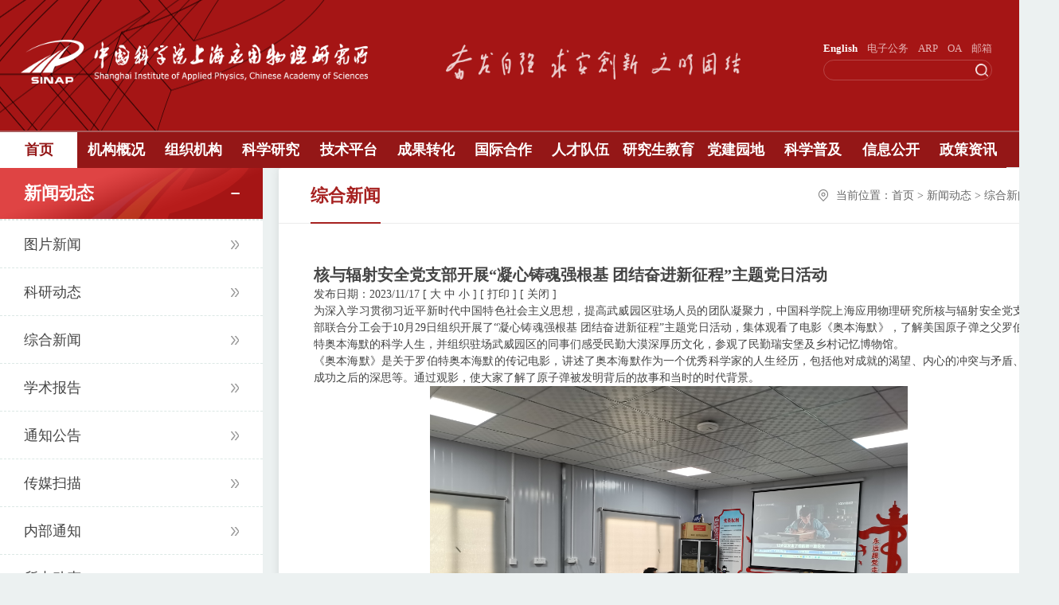

--- FILE ---
content_type: text/html
request_url: http://www.sinap.cas.cn/xwzx/zhxw/202311/t20231117_6934683.html
body_size: 12686
content:
<!DOCTYPE html>
<html lang="cn">
<head>
    <meta charset="UTF-8" />
    <meta name="viewport" content="width=device-width, user-scalable=no, initial-scale=1.0, maximum-scale=1.0, minimum-scale=1.0" />
    <meta name="apple-mobile-web-app-capable" content="yes" />
    <meta name="apple-mobile-web-app-status-bar-style" content="black-translucent" />
    <meta name="format-detection" content="telephone=yes" />
    <meta name="msapplication-tap-highlight" content="no" />
    <meta http-equiv="Cache-Control" content="no-store" />
    <meta http-equiv="X-UA-Compatible" content="IE=Edge，chrome=1" />
    <meta name="keywords" content='核与辐射安全党支部开展“凝心铸魂强根基  团结奋进新征程”主题党日活动,中国科学院上海应用物理研究所' />
    <meta name="description" content= ''/>
    <meta name="author" content='中国科学院上海应用物理研究所' />
    <title>综合新闻----中国科学院上海应用物理研究所</title>
    <meta name="renderer" content="webkit" />
<script src="/images/jquery-1.12.4.min.js"></script>
<script src="/images/angular.min.js"></script>

<link href="/images/common2021.css" rel="stylesheet" />
<link href="https://api.cas.cn/lib/font-awesome/4.7.0/css/font-awesome.min.css" rel="stylesheet" />
<link href="https://www.sinap.ac.cn/images/sinap_common.css" rel="stylesheet" />
<link href="https://www.sinap.ac.cn/favicon.ico" rel="shortcut icon" type="image/x-icon" />
<script>
    if (location.href.indexOf('https://sinap') == 0 && location.href.indexOf('?') < 0) {
        location.href = location.href.replace('https://', 'http://www.');
    }
</script>
<style>
    .article .ng-binding table { border-collapse: collapse; max-width: 100%;}
    .article .ng-binding table td { border: 1px solid black;}

    .layout-header .navbar .items .links a:first-child {
        color: white;
        font-weight: bold;
    }

    .red {
        color: red !important;
    }

    body .phone-menu {
        width: 165px;
    }

    .menuFixed {
        position: fixed;
        top: 0;
        left: 0;
        width: 100%;
    }

    .menuRelative {
        position: relative;
        top: 0;
        left: 0;
        width: 100%;
    }

    .menuItemFixedWidth {
        width: 7.1%;
    }

    .menuItemReletiveWidth {
        width: 7.6%;
    }

    .quite-menus .zzjg a {
        color: #a51515;
        font-weight: bold;
    }

    body .nav-menu-item a {
        font-size: 18px;
    }

    body .nav-menu-item {
        line-height: 44px;
    }

    body .nav-menu {
        height: 44px;
    }

    body .layout-headers {
        min-width: 1100px;
        width: 100%;
        z-index: 99;
        -webkit-box-shadow: unset;
        box-shadow: unset;
    }

    .friendlyLinks2021 a {
        float: left;
        font-family: Microsoft YaHei;
        font-size: 18px;
        font-weight: normal;
        font-stretch: normal;
        line-height: 40px;
        letter-spacing: 0px;
        color: #ffffff;
    }

    .layout-container {
        z-index: 1;
    }

    .xmgl .ul-list .li-list .times {
        text-align: right;
    }

    @media screen and (max-width: 1000px) {
        .layout-footer-copy-rightss .linkst {
            margin: 0 10px;
        }

        .xmgl .ul-list .li-list .texts {
            width: 100%;
        }
    }

    body .zdsys img { height: auto; }
</style>
</head>
<body>
<div style='display:none'></div>
<div style='display:none'>//sinap.cas.cn/xwzx/zhxw/202311/t20231117_6934683.html</div>
    <section class="layout-container layout-wrapper">

        <form name="searchform" class="search" action="//sinap.cas.cn/search/index.html" method="get" target="_top">
    <input type="hidden" name="keyword" value="" />
</form>

<header class="layout-headers">
    <header class="layout-header sinapcasheader">
        <div class="page-content navbar clearfix">

            <div class="items">
                <img class="logo1" src="/images/header-logo.png" alt="" />
            </div>
            <div class="items">
                <img class="logo2" src="/images/header-right.png" alt="" />
            </div>
            <div class="items" style="float:right;">
                <div class="links">
                    <a href="http://english.sinap.cas.cn/">English</a>
                    <a href="https://www.sinap.ac.cn/configsite/bbs.aspx" target="_blank">电子公务</a>
                    <a href="https://sinap.arp.cn/" target="_blank">ARP</a>
                    <a href="https://oa.sinap.ac.cn" target="_blank">OA</a>
                    <a href="https://mail.cstnet.cn/" target="_blank">邮箱</a>
                </div>
                <div class="searchBg">
                    <form class="search">
                        <input class="inputs" type="text" id="searchword" />
                        <input class="searchIcon" src="/images/serarch.png" type="image" id="sub-pc" />
                    </form>
                </div>
            </div>
        </div>
    </header>

    <nav class="nav-menu">
        <ul class="page-content" style="background-color: transparent;">
            <li class="logoItem">
                <img class="navLogo" src="/images/header-logo-small.png" alt="" />
            </li>
            <li class="nav-menu-item item-active">
                <a href="/">首页</a>
            </li>
            <li class="nav-menu-item">
                <a href="http://www.sinap.cas.cn/gkjj/">机构概况</a>
            </li>
            <li class="nav-menu-item">
                <a href="http://www.sinap.cas.cn/zzjg/">组织机构</a>

            </li>
            <li class="nav-menu-item">
                <a href="http://www.sinap.cas.cn/kxyj/">科学研究</a>

            </li>
            <li class="nav-menu-item">
                <a href="http://www.sinap.cas.cn/jspt/">技术平台</a>

            </li>
            <li class="nav-menu-item">
                <a href="http://www.sinap.cas.cn/cgzh/">成果转化</a>

            </li>
            <li class="nav-menu-item">
                <a href="http://www.sinap.cas.cn/gjhz/">国际合作</a>

            </li>
            <li class="nav-menu-item">
                <a href="http://www.sinap.cas.cn/rcdw/">人才队伍</a>

            </li>
            <li class="nav-menu-item">
                <a href="http://www.sinap.cas.cn/yjsjynew/">研究生教育</a>

            </li>
            <li class="nav-menu-item">
                <a href="http://www.sinap.cas.cn/dqwh/">党建园地</a>

            </li>
            <li class="nav-menu-item">
                <a href="http://www.sinap.cas.cn/kxcb/">科学普及</a>

            </li>
            <li class="nav-menu-item">
                <a href="http://www.sinap.cas.cn/xxgk/">信息公开</a>

            </li>
            <li class="nav-menu-item">
                <a href="http://www.sinap.cas.cn/zczx/">政策资讯</a>

            </li>
        </ul>
    </nav>
    <div class="quite-menus">
        <div class="quite-menu-fix" style="background-color: transparent; top: -1000px;">
        </div>
        <div class="quite-menu-fix" style="background-color: transparent; top: -1000px; left: 0px; width: 1903px;">
        </div>
        <div class="quite-menu-fix" style="top: -1000px; left: 0px; width: 1903px;">
            <div class="quite-menu-bg quite-menu-bgs" style="opacity: 0; width: 145px; margin-left: 1157px;">
                <ul class="quite-menu-list clearfix">
                    
                        <li class="quite-menu-item">
                            <div class="quite-mus">
                                <a href="http://www.sinap.cas.cn/gkjj/jgjj/">机构简介</a>
                            </div>
                            <div class="li-icon"></div>
                        </li>
                    
                        <li class="quite-menu-item">
                            <div class="quite-mus">
                                <a href="http://www.sinap.cas.cn/gkjj/szzc/">所长致辞</a>
                            </div>
                            <div class="li-icon"></div>
                        </li>
                    
                        <li class="quite-menu-item">
                            <div class="quite-mus">
                                <a href="http://www.sinap.cas.cn/gkjj/xrld/">现任领导</a>
                            </div>
                            <div class="li-icon"></div>
                        </li>
                    
                        <li class="quite-menu-item">
                            <div class="quite-mus">
                                <a href="http://www.sinap.cas.cn/gkjj/lrld/">历任领导</a>
                            </div>
                            <div class="li-icon"></div>
                        </li>
                    
                        <li class="quite-menu-item">
                            <div class="quite-mus">
                                <a href="http://www.sinap.cas.cn/gkjj/xswyh/">学术委员会</a>
                            </div>
                            <div class="li-icon"></div>
                        </li>
                    
                        <li class="quite-menu-item">
                            <div class="quite-mus">
                                <a href="http://www.sinap.cas.cn/gkjj/xwwyh/">学位委员会</a>
                            </div>
                            <div class="li-icon"></div>
                        </li>
                    
                        <li class="quite-menu-item">
                            <div class="quite-mus">
                                <a href="http://www.sinap.cas.cn/gkjj/lsyg/">历史沿革</a>
                            </div>
                            <div class="li-icon"></div>
                        </li>
                    
                        <li class="quite-menu-item">
                            <div class="quite-mus">
                                <a href="http://www.sinap.cas.cn/gkjj/yqfm/">园区风貌</a>
                            </div>
                            <div class="li-icon"></div>
                        </li>
                    
                        <li class="quite-menu-item">
                            <div class="quite-mus">
                                <a href="http://www.sinap.cas.cn/gkjj/sfjs/">所风精神</a>
                            </div>
                            <div class="li-icon"></div>
                        </li>
                    
                        <li class="quite-menu-item">
                            <div class="quite-mus">
                                <a href="http://www.sinap.cas.cn/gkjj/xxbs/">形象标识</a>
                            </div>
                            <div class="li-icon"></div>
                        </li>
                    
                </ul>
            </div>
        </div>
        <div class="quite-menu-fix" style="top: -1000px; left: 0px; width: 1903px;">
            <div class="quite-menu-bg" style="opacity: 0;">



                <div class="zzjg">

                    <div class="fl bgs hCenter">
                        <div class="fl h100">
                            <div class="fl ws1" style="margin-top: 98px;">
                                <!-- <div class="fl title tRight">中国科学院</br>上海应用物理研究所</div> -->
                                <div class="fl title tRight">所领导</div>
                            </div>
                        </div>

                        <div class="fl h100">
                            <div class="fl ws2" style="width: 170px; margin-top: 30px;">
                                <div class="fl title w100 tCenter">学术委员会</div>
                                <div class="fl hCenter shu" style="height: 50px;"></div>
                                <div class="fl heng w100"></div>
                                <div class="fl hCenter shu" style="height: 50px;"></div>
                                <div class="fl title w100 tCenter">学位评定委员会</div>
                            </div>
                        </div>

                        <div class="fl h100 topBorder">
                            <div class="fl">
                                <div class="fl shu" style="height: 245px;"></div>
                            </div>
                            <div class="fl ws3" style="width: 220px; margin-top: 10px;">
                                <div class="fl w100">
                                    <div class="fl hengs" style="width: 10px; margin-top: 18px;"></div>
                                    <div class="fl title" style="width: calc(100% - 10px);">管理部门</div>
                                </div>

                                <div class="fl w100">
                                    <div class="fl heng" style="width: 20px; margin-top: 18px;"></div>
                                    <div class="fl subTitle" style="width: calc(100% - 20px);">
                                        <a href="https://www.sinap.ac.cn/dp?deptid=133" target="_blank">综合办公室</a>
                                    </div>
                                </div>
                                <div class="fl w100">
                                    <div class="fl heng" style="width: 20px; margin-top: 18px;"></div>
                                    <div class="fl subTitle" style="width: calc(100% - 20px);">
                                        <a href="https://www.sinap.ac.cn/dp?deptid=146" target="_blank">党建办公室</a>
                                    </div>
                                </div>
                                <div class="fl w100">
                                    <div class="fl heng" style="width: 20px; margin-top: 18px;"></div>
                                    <div class="fl subTitle" style="width: calc(100% - 20px);">
                                        <a href="https://www.sinap.ac.cn/dp?deptid=132" target="_blank">科研与教育处</a>
                                    </div>
                                </div>
                                <div class="fl w100">
                                    <div class="fl heng" style="width: 20px; margin-top: 18px;"></div>
                                    <div class="fl subTitle" style="width: calc(100% - 20px);">
                                        <a href="https://www.sinap.ac.cn/dp?deptid=134" target="_blank">重大任务与科技发展处</a>
                                    </div>
                                </div>
                                <div class="fl w100">
                                    <div class="fl heng" style="width: 20px; margin-top: 18px;"></div>
                                    <div class="fl subTitle" style="width: calc(100% - 20px);">
                                        <a href="https://www.sinap.ac.cn/dp?deptid=135" target="_blank">人力资源处</a>
                                    </div>
                                </div>
                                <div class="fl w100">
                                    <div class="fl heng" style="width: 20px; margin-top: 18px;"></div>
                                    <div class="fl subTitle" style="width: calc(100% - 20px);">
                                        <a href="https://www.sinap.ac.cn/dp?deptid=136" target="_blank">财务与资产处</a>
                                    </div>
                                </div>
                            </div>
                        </div>


                        <div class="fl h100 topBorder">
                            <div class="fl">
                                <div class="fl shu" style="height: 50px;"></div>
                            </div>
                            <div class="fl ws5" style="width: 420px; margin-top: 10px;position:relative;">
                                <div class="fl w100">
                                    <div class="fl hengs" style="width: 10px; margin-top: 18px;"></div>
                                    <div class="fl title" style="width: calc(100% - 10px);">科研部门</div>
                                </div>
                                <style>
                                    .zzjg1 {
                                        border-collapse: collapse;
                                        font-size: 14px;
                                        position: relative;
                                        left: -1px;
                                    }

                                        .zzjg1 td {
                                            border-left: 1px solid rgba(0, 0, 0, 0.2);
                                            border-bottom: 1px solid rgba(0, 0, 0, 0.2);
                                            height: 40px;
                                            overflow: visible;
                                            width: 220px;
                                            padding: 20px 0 0 0;
                                            position: relative;
                                        }

                                            .zzjg1 td div {
                                                position: absolute;
                                                left: 230px;
                                                top: 27px;
                                                width: 200px;
                                            }

                                            .zzjg1 td.hasSubEntry {
                                                width: 20px;
                                                border-bottom-width: 0px;
                                            }

                                                .zzjg1 td.hasSubEntry div {
                                                    left: 30px;
                                                }



                                    .subzzjg1 {
                                        position: absolute;
                                        left: 198px;
                                        top: -20px;
                                    }

                                    .subzzjg2 {
                                        left: 198px;
                                        top: -10px;
                                    }

                                    .subzzjg1 tr:first-child td {
                                        border-left-width: 0;
                                    }

                                    .zzjg1 .line1 {
                                        color: rgba(0, 0, 0, 0.2);
                                        display: inline-block;
                                        transform: scaleX(5) translateX(50%);
                                    }

                                    .zzjg1 td.hasSubEntry2 {
                                        height: 60px;
                                    }

                                    .zzjg1 td.hasSubEntry3 {
                                        height: 100px;
                                    }
                                    .zzjg1 td.hasSubEntry3>div{ top: 59px;}

                                    .startline {
                                        display: inline-block;
                                        transform: scaleX(7) translateX(-50%);
                                        color: rgba(0, 0, 0, 0.2);
                                    }
                                    .endline {
                                        display: inline-block;
                                        transform: scaleX(10) translateX(45%);
                                        color: rgba(0, 0, 0, 0.2);
                                    }
                                    .endline2 {
                                        transform: scaleX(4) translateX(45%);
                                    }
                                </style>
                                <table class="zzjg1">
                                    <tr>
                                        <td><div>钍基核裂变能全国重点实验室</div></td>
                                    </tr>
                                    <tr>
                                        <td style="height: 10px; border-bottom-width: 0;"> </td>
                                    </tr>
                                    <tr>
                                        <td class="hasSubEntry hasSubEntry2">
                                            <div>
                                                <span class="startline">-</span>钍基核能物理中心<span class="endline">-</span>
                                            </div>
                                            <table class="zzjg1 subzzjg1">
                                                <tr>
                                                    <td><div>反应堆物理一部</div></td>
                                                </tr>
                                                <tr>
                                                    <td><div>反应堆物理二部</div></td>
                                                </tr>
                                            </table>
                                        </td>
                                    </tr>
                                    <tr>
                                        <td><div>熔盐机械工程技术部</div></td>
                                    </tr>
                                    <tr>
                                        <td><div>仪控工程技术部</div></td>
                                    </tr>
                                    <tr>
                                        <td><div>熔盐化学工程技术部</div></td>
                                    </tr>
                                    <tr>
                                        <td class="hasSubEntry hasSubEntry3">
                                            <div>
                                                <span class="startline">-</span>核能综合利用研究中心<span class="endline endline2">-</span>
                                            </div>

                                            <table class="zzjg1 subzzjg1 subzzjg2">
                                                <tr>
                                                    <td><div>氢能技术部</div></td>
                                                </tr>
                                                <tr>
                                                    <td><div>能源材料与化学研究部</div></td>
                                                </tr>
                                                <tr>
                                                    <td><div>能源与动力技术部</div></td>
                                                </tr>
                                            </table>
                                        </td>
                                    </tr>
                                    <tr>
                                        <td><div>材料研究部</div></td>
                                    </tr>
                                    <tr>
                                        <td><div>钍铀循环化学部</div></td>
                                    </tr>
                                    <tr>
                                        <td><div>应用化学技术部</div></td>
                                    </tr>
                                    <tr>
                                        <td><div>氚科学与工程技术部</div></td>
                                    </tr>
                                    <tr>
                                        <td><div>核与辐射安全技术部</div></td>
                                    </tr>
                                    <tr>
                                        <td><div><a href="https://www.sinap.ac.cn/dp?deptid=137" target="_blank">建安工程技术部</a></div></td>
                                    </tr>
                                    <tr>
                                        <td><div>应用加速器技术部</div></td>
                                    </tr>
                                    <tr>
                                        <td><div>反应堆运行技术部</div></td>
                                    </tr>


                                </table>
                                <!--<div class="fl w100" id="ts1">
                                    <div class="fl heng" style="width: 220px; margin-top: 18px;"></div>
                                    <div class="fl subTitle" style="width: calc(100% - 220px);">钍基核能物理中心</div>
                                </div>
                                <div class="fl w100">
                                    <div class="fl heng" style="width: 220px; margin-top: 18px;"></div>
                                    <div class="fl subTitle" style="width: calc(100% - 220px);">反应堆物理一部</div>
                                </div>
                                <div class="fl w100">
                                    <div class="fl heng" style="width: 220px; margin-top: 18px;"></div>
                                    <div class="fl subTitle" style="width: calc(100% - 220px);">反应堆物理二部</div>
                                </div>
                                <div class="fl w100">
                                    <div class="fl heng" style="width: 220px; margin-top: 18px;"></div>
                                    <div class="fl subTitle" style="width: calc(100% - 220px);">仪控工程技术部</div>
                                </div>
                                <div class="fl w100">
                                    <div class="fl heng" style="width: 220px; margin-top: 18px;"></div>
                                    <div class="fl subTitle" style="width: calc(100% - 220px);">钍铀循环化学部</div>
                                </div>
                                <div class="fl w100">
                                    <div class="fl heng" style="width: 220px; margin-top: 18px;"></div>
                                    <div class="fl subTitle" style="width: calc(100% - 220px);">材料研究部</div>
                                </div>
                                <div class="fl w100">
                                    <div class="fl heng" style="width: 220px; margin-top: 18px;"></div>
                                    <div class="fl subTitle" style="width: calc(100% - 220px);">应用加速器技术部</div>
                                </div>
                                <div class="fl w100">
                                    <div class="fl heng" style="width: 220px; margin-top: 18px;"></div>
                                    <div class="fl subTitle" style="width: calc(100% - 220px);">氚科学与工程技术部</div>
                                </div>
                                <div class="fl w100">
                                    <div class="fl heng" style="width: 220px; margin-top: 18px;"></div>
                                    <div class="fl subTitle" style="width: calc(100% - 220px);">熔盐机械工程技术部</div>
                                </div>
                                <div class="fl w100">
                                    <div class="fl heng" style="width: 220px; margin-top: 18px;"></div>
                                    <div class="fl subTitle" style="width: calc(100% - 220px);">熔盐化学工程技术部</div>
                                </div>
                                <div class="fl w100">
                                    <div class="fl heng" style="width: 220px; margin-top: 18px;"></div>
                                    <div class="fl subTitle" style="width: calc(100% - 220px);">核与辐射安全技术部</div>
                                </div>
                                <div class="fl w100">
                                    <div class="fl heng" style="width: 220px; margin-top: 18px;"></div>
                                    <div class="fl subTitle" style="width: calc(100% - 220px);"><a href="https://www.sinap.ac.cn/dp?deptid=137" target="_blank">建安工程技术部</a></div>
                                </div>
                                <div class="fl w100">
                                    <div class="fl heng" style="width: 220px; margin-top: 18px;"></div>
                                    <div class="fl subTitle" style="width: calc(100% - 220px);">应用化学技术部</div>
                                </div>
                                <div class="fl w100">
                                    <div class="fl heng" style="width: 220px; margin-top: 18px;"></div>
                                    <div class="fl subTitle" style="width: calc(100% - 220px);">反应堆运行技术部</div>
                                </div>
                                <div class="r20 fl w100">
                                    <div class="r200 fl heng" style="width: 20px; margin-top: 18px;"></div>
                                    <div class="r200 fl subTitle" style="width: calc(100% - 20px);">氢能技术部</div>
                                </div>
                                <div class="r20 fl w100">
                                    <div class="r180 fl heng" style="width: 40px; margin-top: 18px;"></div>
                                    <div class="r180 fl subTitle" style="width: calc(100% - 40px);">能源材料与化学研究部</div>
                                </div>
                                <div class="r20 fl w100">
                                    <div class="r200 fl heng" style="width: 20px; margin-top: 18px;"></div>
                                    <div class="r200 fl subTitle" style="width: calc(100% - 20px);">能源与动力技术部</div>
                                </div>
                                <div class="u20 fl w100">
                                    <div class="fl heng" style="width: 20px; margin-top: 18px;">
                                        <div style="width:1px;height:72px;position:relative;left:200px;top:-36px;border-left:1px solid rgb(187,187,187);"></div>
                                    </div>
                                    <div class="fl subTitle" style="width: calc(100% - 20px);">核能综合利用研究中心</div>
                                </div>-->
                            </div>
                        </div>
                        <style>
                            .u20 {
                                position: relative;
                                top: -72px;
                                overflow: visible;
                            }

                            .r200 {
                                position: relative;
                                left: 200px;
                            }

                            .r180 {
                                position: relative;
                                left: 180px;
                            }

                            .r20 {
                                overflow: hidden;
                            }
                        </style>

                        <div class="fl h100 topBorder">
                            <div class="fl">
                                <!-- 竖线高度 -->
                                <div class="fl shu" style="height: 461px;"></div>
                            </div>
                            <div class="fl ws8" style="width: 280px; margin-top: 10px;">
                                <div class="fl w100">
                                    <div class="fl hengs" style="width: 10px; margin-top: 18px;"></div>
                                    <div class="fl title" style="width: calc(100% - 10px);">其他部门</div>
                                </div>
                                <div class="fl w100">
                                    <div class="fl heng" style="width: 20px; margin-top: 18px;"></div>
                                    <div class="fl subTitle" style="width: calc(100% - 20px);"><a href="https://www.sinap.ac.cn/dp?deptid=40" target="_blank">信息中心</a></div>
                                </div>
                                <div class="fl w100">
                                    <div class="fl heng" style="width: 20px; margin-top: 18px;"></div>
                                    <div class="fl subTitle" style="width: calc(100% - 20px);"><a href="https://www.sinap.ac.cn/dp?deptid=10" target="_blank">后勤服务中心</a></div>
                                </div>
                                <div class="fl w100">
                                    <div class="fl heng" style="width: 20px; margin-top: 18px;"></div>
                                    <div class="fl subTitle" style="width: calc(100% - 20px);">日环科技投资公司</div>
                                </div>
                                <div class="fl w100">
                                    <div class="fl heng" style="width: 20px; margin-top: 18px;"></div>
                                    <div class="fl subTitle" style="width: calc(100% - 20px);"><a href="https://www.sinap.ac.cn/dp?deptid=168" target="_blank">武威园区管理办公室</a></div>
                                </div>
                                <div class="fl w100">
                                    <div class="fl heng" style="width: 20px; margin-top: 18px;"></div>
                                    <div class="fl subTitle" style="width: calc(100% - 20px);">武威园区安保办公室</div>
                                </div>
                                <div class="fl w100">
                                    <div class="fl heng" style="width: 20px; margin-top: 18px;"></div>
                                    <div class="fl subTitle" style="width: calc(100% - 20px);">实验堆运行办公室</div>
                                </div>
                                <div class="fl w100">
                                    <div class="fl heng" style="width: 20px; margin-top: 18px;"></div>
                                    <div class="fl subTitle" style="width: calc(100% - 20px);">所级公共技术服务中心</div>
                                </div>
                                <div class="fl w100">
                                    <div class="fl heng" style="width: 20px; margin-top: 18px;"></div>
                                    <div class="fl subTitle" style="width: calc(100% - 20px);">辐射安全检测中心</div>
                                </div>
                                <div class="fl w100">
                                    <div class="fl heng" style="width: 20px; margin-top: 18px;"></div>
                                    <div class="fl subTitle" style="width: calc(100% - 20px);">核能科学分析测试中心</div>
                                </div>
                                <div class="fl w100">
                                    <div class="fl heng" style="width: 20px; margin-top: 18px;"></div>
                                    <div class="fl subTitle" style="width: calc(100% - 20px);">核电站仪表辐照试验室</div>
                                </div>
                                <div class="fl w100">
                                    <div class="fl heng" style="width: 20px; margin-top: 18px;"></div>
                                    <div class="fl subTitle  wapp" style="width: calc(100% - 20px);">制氢材料与氢能产品检验检测中心</div>
                                </div>
                            </div>
                        </div>
                    </div>

                </div>


            </div>
        </div>

        <div class="quite-menu-fix" style="top: -1000px; left: 0px; width: 1903px;">
            <div class="quite-menu-bg quite-menu-bgs" style="opacity: 0; width: 145px; margin-left: 1157px;">
                <ul class="quite-menu-list clearfix">
                    
                        <li class="quite-menu-item">
                            <div class="quite-mus">
                                <a href="http://www.sinap.cas.cn/kxyj/xkgh2/">学科规划</a>
                            </div>
                            <div class="li-icon"></div>
                        </li>
                    
                        <li class="quite-menu-item">
                            <div class="quite-mus">
                                <a href="http://www.sinap.cas.cn/kxyj/kyxmjs/">科研项目</a>
                            </div>
                            <div class="li-icon"></div>
                        </li>
                    
                        <li class="quite-menu-item">
                            <div class="quite-mus">
                                <a href="http://www.sinap.cas.cn/kxyj/kycgjs/">科研成果</a>
                            </div>
                            <div class="li-icon"></div>
                        </li>
                    
                </ul>
            </div>
        </div>
        <div class="quite-menu-fix" style="top: -1000px; left: 0px; width: 1903px;">
            <div class="quite-menu-bg quite-menu-bgs" style="opacity: 0; width: 145px; margin-left: 1157px;">
                <ul class="quite-menu-list clearfix">
                    
                        <li class="quite-menu-item">
                            <div class="quite-mus">
                                <a href="http://www.sinap.cas.cn/jspt/zdsys/">重点实验室</a>
                            </div>
                            <div class="li-icon"></div>
                        </li>
                    
                        <li class="quite-menu-item">
                            <div class="quite-mus">
                                <a href="http://www.sinap.cas.cn/zt/sjzx_230893/">所级中心</a>
                            </div>
                            <div class="li-icon"></div>
                        </li>
                    
                        <li class="quite-menu-item">
                            <div class="quite-mus">
                                <a href="http://www.sinap.cas.cn/jspt/cspt/">测试平台</a>
                            </div>
                            <div class="li-icon"></div>
                        </li>
                    
                </ul>
            </div>
        </div>
        <div class="quite-menu-fix" style="top: -1000px; left: 0px; width: 1903px;">
            <div class="quite-menu-bg quite-menu-bgs" style="opacity: 0; width: 145px; margin-left: 1157px;">
                <ul class="quite-menu-list clearfix">
                    
                        <li class="quite-menu-item">
                            <div class="quite-mus">
                                <a href="http://www.sinap.cas.cn/cgzh/cgzhxwdt/">新闻动态</a>
                            </div>
                            <div class="li-icon"></div>
                        </li>
                    
                        <li class="quite-menu-item">
                            <div class="quite-mus">
                                <a href="http://www.sinap.cas.cn/cgzh/jscb/">技术储备</a>
                            </div>
                            <div class="li-icon"></div>
                        </li>
                    
                        <li class="quite-menu-item">
                            <div class="quite-mus">
                                <a href="http://www.sinap.cas.cn/cgzh/sdhz/">院地合作</a>
                            </div>
                            <div class="li-icon"></div>
                        </li>
                    
                </ul>
            </div>
        </div>
        <div class="quite-menu-fix" style="top: -1000px; left: 0px; width: 1903px;">
            <div class="quite-menu-bg quite-menu-bgs" style="opacity: 0; width: 145px; margin-left: 1157px;">
                <ul class="quite-menu-list clearfix">
                    
                </ul>
            </div>
        </div>
        <div class="quite-menu-fix" style="top: -1000px; left: 0px; width: 1903px;">
            <div class="quite-menu-bg quite-menu-bgs" style="opacity: 0; width: 145px; margin-left: 1157px;">
                <ul class="quite-menu-list clearfix">
                    
                        <li class="quite-menu-item">
                            <div class="quite-mus">
                                <a href="http://www.sinap.cas.cn/rcdw/kjgg/">科技骨干</a>
                            </div>
                            <div class="li-icon"></div>
                        </li>
                    
                        <li class="quite-menu-item">
                            <div class="quite-mus">
                                <a href="https://www.sinap.ac.cn/zti?ztId=144">青年创新促进会</a>
                            </div>
                            <div class="li-icon"></div>
                        </li>
                    
                        <li class="quite-menu-item">
                            <div class="quite-mus">
                                <a href="http://www.sinap.cas.cn/rcdw/bshldz/">博士后流动站</a>
                            </div>
                            <div class="li-icon"></div>
                        </li>
                    
                        <li class="quite-menu-item">
                            <div class="quite-mus">
                                <a href="https://www.sinap.ac.cn/zti?ztId=147">招聘专题</a>
                            </div>
                            <div class="li-icon"></div>
                        </li>
                    
                </ul>
            </div>
        </div>
        <div class="quite-menu-fix" style="top: -1000px; left: 0px; width: 1903px; display: none !important;">
            <div class="quite-menu-bg quite-menu-bgs" style="opacity: 0; width: 145px; margin-left: 1157px;">
                <ul class="quite-menu-list clearfix">
                    
                        <li class="quite-menu-item">
                            <div class="quite-mus">
                                <a href="http://www.sinap.cas.cn/yjsjynew/syyjs/">首页</a>
                            </div>
                            <div class="li-icon"></div>
                        </li>
                    
                        <li class="quite-menu-item">
                            <div class="quite-mus">
                                <a href="http://www.sinap.cas.cn/yjsjynew/kysjs/">教研室介绍</a>
                            </div>
                            <div class="li-icon"></div>
                        </li>
                    
                        <li class="quite-menu-item">
                            <div class="quite-mus">
                                <a href="http://www.sinap.cas.cn/yjsjynew/dsjs/">导师介绍</a>
                            </div>
                            <div class="li-icon"></div>
                        </li>
                    
                        <li class="quite-menu-item">
                            <div class="quite-mus">
                                <a href="http://www.sinap.cas.cn/yjsjynew/zsjz/">招生工作</a>
                            </div>
                            <div class="li-icon"></div>
                        </li>
                    
                        <li class="quite-menu-item">
                            <div class="quite-mus">
                                <a href="http://www.sinap.cas.cn/yjsjynew/pygz/">培养工作</a>
                            </div>
                            <div class="li-icon"></div>
                        </li>
                    
                        <li class="quite-menu-item">
                            <div class="quite-mus">
                                <a href="http://www.sinap.cas.cn/yjsjynew/xwgz/">学位工作</a>
                            </div>
                            <div class="li-icon"></div>
                        </li>
                    
                        <li class="quite-menu-item">
                            <div class="quite-mus">
                                <a href="http://www.sinap.cas.cn/yjsjynew/yjsdj/">研究生党建</a>
                            </div>
                            <div class="li-icon"></div>
                        </li>
                    
                        <li class="quite-menu-item">
                            <div class="quite-mus">
                                <a href="http://www.sinap.cas.cn/yjsjynew/yjsh/">研究生会</a>
                            </div>
                            <div class="li-icon"></div>
                        </li>
                    
                        <li class="quite-menu-item">
                            <div class="quite-mus">
                                <a href="http://www.sinap.cas.cn/yjsjynew/xzzq/">下载专区</a>
                            </div>
                            <div class="li-icon"></div>
                        </li>
                    
                        <li class="quite-menu-item">
                            <div class="quite-mus">
                                <a href="http://www.sinap.cas.cn/yjsjynew/include_177931/">include</a>
                            </div>
                            <div class="li-icon"></div>
                        </li>
                    
                </ul>
            </div>
        </div>
        <div class="quite-menu-fix" style="top: -1000px; left: 0px; width: 1903px; display: none !important;">
            <div class="quite-menu-bg quite-menu-bgs" style="opacity: 0; width: 145px; margin-left: 1157px;">
                <ul class="quite-menu-list clearfix">
                    
                        <li class="quite-menu-item">
                            <div class="quite-mus">
                                <a href="http://www.sinap.cas.cn/dqwh/sy_178037/">首页</a>
                            </div>
                            <div class="li-icon"></div>
                        </li>
                    
                        <li class="quite-menu-item">
                            <div class="quite-mus">
                                <a href="http://www.sinap.cas.cn/dqwh/xwtzdq/">新闻通知</a>
                            </div>
                            <div class="li-icon"></div>
                        </li>
                    
                        <li class="quite-menu-item">
                            <div class="quite-mus">
                                <a href="http://www.sinap.cas.cn/dqwh/dqgzzzjg/">组织架构</a>
                            </div>
                            <div class="li-icon"></div>
                        </li>
                    
                        <li class="quite-menu-item">
                            <div class="quite-mus">
                                <a href="http://www.sinap.cas.cn/dqwh/zdbl/">支部动态</a>
                            </div>
                            <div class="li-icon"></div>
                        </li>
                    
                        <li class="quite-menu-item">
                            <div class="quite-mus">
                                <a href="http://www.sinap.cas.cn/dqwh/xfmf/">嘉威清风</a>
                            </div>
                            <div class="li-icon"></div>
                        </li>
                    
                        <li class="quite-menu-item">
                            <div class="quite-mus">
                                <a href="http://www.sinap.cas.cn/dqwh/qttz/">群团统战</a>
                            </div>
                            <div class="li-icon"></div>
                        </li>
                    
                        <li class="quite-menu-item">
                            <div class="quite-mus">
                                <a href="http://www.sinap.cas.cn/dqwh/wmsj/">攻坚群像</a>
                            </div>
                            <div class="li-icon"></div>
                        </li>
                    
                        <li class="quite-menu-item">
                            <div class="quite-mus">
                                <a href="https://www.sinap.ac.cn/zt/ssg/index.aspx">科学家精神</a>
                            </div>
                            <div class="li-icon"></div>
                        </li>
                    
                        <li class="quite-menu-item">
                            <div class="quite-mus">
                                <a href="http://www.sinap.cas.cn/dqwh/include_178046/">include</a>
                            </div>
                            <div class="li-icon"></div>
                        </li>
                    
                </ul>
            </div>
        </div>
        <div class="quite-menu-fix" style="top: -1000px; left: 0px; width: 1903px; display: none !important;">
            <div class="quite-menu-bg quite-menu-bgs" style="opacity: 0; width: 145px; margin-left: 1157px;">
                <ul class="quite-menu-list clearfix">
                    
                        <li class="quite-menu-item">
                            <div class="quite-mus">
                                <a href="http://www.sinap.cas.cn/kxcb/kpdt/">科普动态</a>
                            </div>
                            <div class="li-icon"></div>
                        </li>
                    
                        <li class="quite-menu-item">
                            <div class="quite-mus">
                                <a href="http://www.sinap.cas.cn/kxcb/kpwz/">科普文章</a>
                            </div>
                            <div class="li-icon"></div>
                        </li>
                    
                        <li class="quite-menu-item">
                            <div class="quite-mus">
                                <a href="http://www.sinap.cas.cn/kxcb/kpkt/">科普课堂</a>
                            </div>
                            <div class="li-icon"></div>
                        </li>
                    
                        <li class="quite-menu-item">
                            <div class="quite-mus">
                                <a href="http://www.sinap.cas.cn/kxcb/kpsp/">科普视频</a>
                            </div>
                            <div class="li-icon"></div>
                        </li>
                    
                        <li class="quite-menu-item">
                            <div class="quite-mus">
                                <a href="http://www.sinap.cas.cn/kxcb/hdtz/">活动通知</a>
                            </div>
                            <div class="li-icon"></div>
                        </li>
                    
                        <li class="quite-menu-item">
                            <div class="quite-mus">
                                <a href="http://www.sinap.cas.cn/kxcb/include_177831/">include</a>
                            </div>
                            <div class="li-icon"></div>
                        </li>
                    
                </ul>
            </div>
        </div>
        <div class="quite-menu-fix" style="top: -1000px; left: 0px; width: 1903px; display: none!important;">
            <div class="quite-menu-bg quite-menu-bgs" style="opacity: 0; width: 145px; margin-left: 1157px;">
                <ul class="quite-menu-list clearfix">
                    
                        <li class="quite-menu-item">
                            <div class="quite-mus">
                                <a href="http://www.sinap.cas.cn/xxgk/h4663534/">内容</a>
                            </div>
                            <div class="li-icon"></div>
                        </li>
                    
                        <li class="quite-menu-item">
                            <div class="quite-mus">
                                <a href="http://www.sinap.cas.cn/xxgk/xxgkgd/">信息公开规定</a>
                            </div>
                            <div class="li-icon"></div>
                        </li>
                    
                        <li class="quite-menu-item">
                            <div class="quite-mus">
                                <a href="http://www.sinap.cas.cn/xxgk/xxgkzn/">信息公开指南</a>
                            </div>
                            <div class="li-icon"></div>
                        </li>
                    
                        <li class="quite-menu-item">
                            <div class="quite-mus">
                                <a href="http://www.sinap.cas.cn/xxgk/">信息公开目录</a>
                            </div>
                            <div class="li-icon"></div>
                        </li>
                    
                        <li class="quite-menu-item">
                            <div class="quite-mus">
                                <a href="http://www.sinap.cas.cn/xxgk/ysqgk/">依申请公开</a>
                            </div>
                            <div class="li-icon"></div>
                        </li>
                    
                        <li class="quite-menu-item">
                            <div class="quite-mus">
                                <a href="http://www.sinap.cas.cn/xxgk/xxgkndbg/">信息公开年度报告</a>
                            </div>
                            <div class="li-icon"></div>
                        </li>
                    
                        <li class="quite-menu-item">
                            <div class="quite-mus">
                                <a href="http://www.sinap.cas.cn/xxgk/xxgklxfs/">信息公开联系方式</a>
                            </div>
                            <div class="li-icon"></div>
                        </li>
                    
                        <li class="quite-menu-item">
                            <div class="quite-mus">
                                <a href="http://www.sinap.cas.cn/xxgk/ysjs/">预算决算</a>
                            </div>
                            <div class="li-icon"></div>
                        </li>
                    
                        <li class="quite-menu-item">
                            <div class="quite-mus">
                                <a href="http://www.sinap.cas.cn/xxgk/dwgk/">党务公开</a>
                            </div>
                            <div class="li-icon"></div>
                        </li>
                    
                </ul>
            </div>
        </div>
        <div class="quite-menu-fix" style="top: -1000px; left: 0px; width: 1903px;">
            <div class="quite-menu-bg quite-menu-bgs" style="opacity: 0; width: 145px; margin-left: 1157px;">
                <ul class="quite-menu-list clearfix">
                    
                        <li class="quite-menu-item">
                            <div class="quite-mus">
                                <a href="http://www.sinap.cas.cn/zczx/gzzd/">规章制度</a>
                            </div>
                            <div class="li-icon"></div>
                        </li>
                    
                        <li class="quite-menu-item">
                            <div class="quite-mus">
                                <a href="http://www.sinap.cas.cn/zczx/bgxz/">表格下载</a>
                            </div>
                            <div class="li-icon"></div>
                        </li>
                    
                        <li class="quite-menu-item">
                            <div class="quite-mus">
                                <a href="http://www.sinap.cas.cn/zczx/fwzn/">服务指南</a>
                            </div>
                            <div class="li-icon"></div>
                        </li>
                    
                        <li class="quite-menu-item">
                            <div class="quite-mus">
                                <a href="http://www.sinap.cas.cn/zczx/dhcx/">电话查询</a>
                            </div>
                            <div class="li-icon"></div>
                        </li>
                    
                        <li class="quite-menu-item">
                            <div class="quite-mus">
                                <a href="http://www.sinap.cas.cn/zczx/jtxx/">交通信息</a>
                            </div>
                            <div class="li-icon"></div>
                        </li>
                    
                </ul>
            </div>
        </div>

    </div>
</header>

<div class="fixShare">
    <span class="contimes"></span>
    <img class="shareIcon" src="../../../images/linksss.png" alt="" />
</div>
<div class="fixShareMenu">
    <div class="shareMenu">
        <p><a href="https://www.sinap.ac.cn/configsite/bbs.aspx" target="_blank">电子公务</a></p>
        <p><a href="https://sinap.arp.cn/" target="_blank">ARP登入</a></p>
        <p><a href="https://mail.cstnet.cn/" target="_blank">邮箱登入</a></p>
        <p><a href="https://oa.sinap.ac.cn" target="_blank">OA</a></p>
        <p><a href="http://english.sinap.cas.cn/">English</a></p>
    </div>
</div>

<header class="phone-headers">
    <a href="/index.html"><img class="phone-home" src="/images/phone01.png" alt="" /></a>
    <img class="phone-logo" src="/images/header-logo.png" alt="" />
    <img class="phone-manue" src="/images/phone02.png" alt="" />
</header>

<div class="phone-slidermanue" id="phone-slidermanue">
    <nav class="phone-menu">
        <ul class="page-content">
            <li class="phone-menu-item">
                <a href="/">首页</a>
            </li>

            <li class="phone-menu-item">
                <span>机构概况</span>
                <ul class="phone-submenu-list clearfix">
                    
                        <li class="phone-submenu-item"><a href="http://www.sinap.cas.cn/gkjj/jgjj/">机构简介</a><div class="li-icon-ul"></div></li>
                    
                        <li class="phone-submenu-item"><a href="http://www.sinap.cas.cn/gkjj/szzc/">所长致辞</a><div class="li-icon-ul"></div></li>
                    
                        <li class="phone-submenu-item"><a href="http://www.sinap.cas.cn/gkjj/xrld/">现任领导</a><div class="li-icon-ul"></div></li>
                    
                        <li class="phone-submenu-item"><a href="http://www.sinap.cas.cn/gkjj/lrld/">历任领导</a><div class="li-icon-ul"></div></li>
                    
                        <li class="phone-submenu-item"><a href="http://www.sinap.cas.cn/gkjj/xswyh/">学术委员会</a><div class="li-icon-ul"></div></li>
                    
                        <li class="phone-submenu-item"><a href="http://www.sinap.cas.cn/gkjj/xwwyh/">学位委员会</a><div class="li-icon-ul"></div></li>
                    
                        <li class="phone-submenu-item"><a href="http://www.sinap.cas.cn/gkjj/lsyg/">历史沿革</a><div class="li-icon-ul"></div></li>
                    
                        <li class="phone-submenu-item"><a href="http://www.sinap.cas.cn/gkjj/yqfm/">园区风貌</a><div class="li-icon-ul"></div></li>
                    
                        <li class="phone-submenu-item"><a href="http://www.sinap.cas.cn/gkjj/sfjs/">所风精神</a><div class="li-icon-ul"></div></li>
                    
                        <li class="phone-submenu-item"><a href="http://www.sinap.cas.cn/gkjj/xxbs/">形象标识</a><div class="li-icon-ul"></div></li>
                    
                </ul>
            </li>

            <li class="phone-menu-item">
                <a href="http://www.sinap.cas.cn/zzjg/" target="_blank">组织机构</a>
                <ul class="phone-submenu-list clearfix">
                    
                </ul>
            </li>

            <li class="phone-menu-item">
                <span>科学研究</span>
                <ul class="phone-submenu-list clearfix">
                    
                        <li class="phone-submenu-item"><a href="http://www.sinap.cas.cn/kxyj/xkgh2/">学科规划</a><div class="li-icon-ul"></div></li>
                    
                        <li class="phone-submenu-item"><a href="http://www.sinap.cas.cn/kxyj/kyxmjs/">科研项目</a><div class="li-icon-ul"></div></li>
                    
                        <li class="phone-submenu-item"><a href="http://www.sinap.cas.cn/kxyj/kycgjs/">科研成果</a><div class="li-icon-ul"></div></li>
                    
                </ul>
            </li>

            <li class="phone-menu-item">
                <span>技术平台</span>
                <ul class="phone-submenu-list clearfix">
                    
                        <li class="phone-submenu-item"><a href="http://www.sinap.cas.cn/jspt/zdsys/">重点实验室</a><div class="li-icon-ul"></div></li>
                    
                        <li class="phone-submenu-item"><a href="http://www.sinap.cas.cn/zt/sjzx_230893/">所级中心</a><div class="li-icon-ul"></div></li>
                    
                        <li class="phone-submenu-item"><a href="http://www.sinap.cas.cn/jspt/cspt/">测试平台</a><div class="li-icon-ul"></div></li>
                    
                </ul>
            </li>

            <li class="phone-menu-item">
                <span>成果转化</span>
                <ul class="phone-submenu-list clearfix">
                    
                        <li class="phone-submenu-item"><a href="http://www.sinap.cas.cn/cgzh/cgzhxwdt/">新闻动态</a><div class="li-icon-ul"></div></li>
                    
                        <li class="phone-submenu-item"><a href="http://www.sinap.cas.cn/cgzh/jscb/">技术储备</a><div class="li-icon-ul"></div></li>
                    
                        <li class="phone-submenu-item"><a href="http://www.sinap.cas.cn/cgzh/sdhz/">院地合作</a><div class="li-icon-ul"></div></li>
                    
                </ul>
            </li>

            <li class="phone-menu-item">
                <a href="http://www.sinap.cas.cn/gjhz/">国际合作</a>
                <ul class="phone-submenu-list clearfix">
                    
                </ul>
            </li>

            <li class="phone-menu-item">
                <span>人才队伍</span>
                <ul class="phone-submenu-list clearfix">
                    
                        <li class="phone-submenu-item"><a href="http://www.sinap.cas.cn/rcdw/kjgg/">科技骨干</a><div class="li-icon-ul"></div></li>
                    
                        <li class="phone-submenu-item"><a href="https://www.sinap.ac.cn/zti?ztId=144">青年创新促进会</a><div class="li-icon-ul"></div></li>
                    
                        <li class="phone-submenu-item"><a href="http://www.sinap.cas.cn/rcdw/bshldz/">博士后流动站</a><div class="li-icon-ul"></div></li>
                    
                        <li class="phone-submenu-item"><a href="https://www.sinap.ac.cn/zti?ztId=147">招聘专题</a><div class="li-icon-ul"></div></li>
                    
                </ul>
            </li>

            <li class="phone-menu-item">

                <a href="http://www.sinap.cas.cn/yjsjynew/">研究生教育</a>
            </li>

            <li class="phone-menu-item">
                <a href="http://www.sinap.cas.cn/dqwh/">党建园地</a>

            </li>

            <li class="phone-menu-item">
                <a href="http://www.sinap.cas.cn/kxcb/">科学普及</a>
                <ul class="phone-submenu-list clearfix">
                    
                        <li class="phone-submenu-item"><a href="http://www.sinap.cas.cn/kxcb/kpdt/">科普动态</a><div class="li-icon-ul"></div></li>
                    
                        <li class="phone-submenu-item"><a href="http://www.sinap.cas.cn/kxcb/kpwz/">科普文章</a><div class="li-icon-ul"></div></li>
                    
                        <li class="phone-submenu-item"><a href="http://www.sinap.cas.cn/kxcb/kpkt/">科普课堂</a><div class="li-icon-ul"></div></li>
                    
                        <li class="phone-submenu-item"><a href="http://www.sinap.cas.cn/kxcb/kpsp/">科普视频</a><div class="li-icon-ul"></div></li>
                    
                        <li class="phone-submenu-item"><a href="http://www.sinap.cas.cn/kxcb/hdtz/">活动通知</a><div class="li-icon-ul"></div></li>
                    
                        <li class="phone-submenu-item"><a href="http://www.sinap.cas.cn/kxcb/include_177831/">include</a><div class="li-icon-ul"></div></li>
                    
                </ul>
            </li>

            <li class="phone-menu-item">
                <span>信息公开</span>
                <ul class="phone-submenu-list clearfix">
                    
                        <li class="phone-submenu-item"><a href="http://www.sinap.cas.cn/xxgk/h4663534/">内容</a><div class="li-icon-ul"></div></li>
                    
                        <li class="phone-submenu-item"><a href="http://www.sinap.cas.cn/xxgk/xxgkgd/">信息公开规定</a><div class="li-icon-ul"></div></li>
                    
                        <li class="phone-submenu-item"><a href="http://www.sinap.cas.cn/xxgk/xxgkzn/">信息公开指南</a><div class="li-icon-ul"></div></li>
                    
                        <li class="phone-submenu-item"><a href="http://www.sinap.cas.cn/xxgk/">信息公开目录</a><div class="li-icon-ul"></div></li>
                    
                        <li class="phone-submenu-item"><a href="http://www.sinap.cas.cn/xxgk/ysqgk/">依申请公开</a><div class="li-icon-ul"></div></li>
                    
                        <li class="phone-submenu-item"><a href="http://www.sinap.cas.cn/xxgk/xxgkndbg/">信息公开年度报告</a><div class="li-icon-ul"></div></li>
                    
                        <li class="phone-submenu-item"><a href="http://www.sinap.cas.cn/xxgk/xxgklxfs/">信息公开联系方式</a><div class="li-icon-ul"></div></li>
                    
                        <li class="phone-submenu-item"><a href="http://www.sinap.cas.cn/xxgk/ysjs/">预算决算</a><div class="li-icon-ul"></div></li>
                    
                        <li class="phone-submenu-item"><a href="http://www.sinap.cas.cn/xxgk/dwgk/">党务公开</a><div class="li-icon-ul"></div></li>
                    
                </ul>
            </li>

            <li class="phone-menu-item">
                <span>政策资讯</span>
                <ul class="phone-submenu-list clearfix">
                    
                        <li class="phone-submenu-item"><a href="http://www.sinap.cas.cn/zczx/gzzd/">规章制度</a><div class="li-icon-ul"></div></li>
                    
                        <li class="phone-submenu-item"><a href="http://www.sinap.cas.cn/zczx/bgxz/">表格下载</a><div class="li-icon-ul"></div></li>
                    
                        <li class="phone-submenu-item"><a href="http://www.sinap.cas.cn/zczx/fwzn/">服务指南</a><div class="li-icon-ul"></div></li>
                    
                        <li class="phone-submenu-item"><a href="http://www.sinap.cas.cn/zczx/dhcx/">电话查询</a><div class="li-icon-ul"></div></li>
                    
                        <li class="phone-submenu-item"><a href="http://www.sinap.cas.cn/zczx/jtxx/">交通信息</a><div class="li-icon-ul"></div></li>
                    
                </ul>
            </li>
        </ul>
    </nav>

</div>
        <section class="layout-container main-content-wrapper">
            
            <section class="layout-container layout-container-with-sider page-content">
                <aside class="layout-sider">
    <section class="layout-sider-block sider-menu">
        <header class="sider-menu-header">
            <span>新闻动态</span>
            <div class="en-text">titles</div>
        </header>
        <nav>
            <ul class="sider-menu-list clearfix">
                
                    <li class="sider-menu-item">
                        <div class="s-mus"><a href="http://www.sinap.cas.cn/xwzx/tpxw/">图片新闻</a></div>
                        <div class="li-icon-ul"></div>
                    </li>
                
                    <li class="sider-menu-item">
                        <div class="s-mus"><a href="http://www.sinap.cas.cn/xwzx/kydt/">科研动态</a></div>
                        <div class="li-icon-ul"></div>
                    </li>
                
                    <li class="sider-menu-item">
                        <div class="s-mus"><a href="http://www.sinap.cas.cn/xwzx/zhxw/">综合新闻</a></div>
                        <div class="li-icon-ul"></div>
                    </li>
                
                    <li class="sider-menu-item">
                        <div class="s-mus"><a href="http://www.sinap.cas.cn/xwzx/xsbg/">学术报告</a></div>
                        <div class="li-icon-ul"></div>
                    </li>
                
                    <li class="sider-menu-item">
                        <div class="s-mus"><a href="http://www.sinap.cas.cn/xwzx/tzgg/">通知公告</a></div>
                        <div class="li-icon-ul"></div>
                    </li>
                
                    <li class="sider-menu-item">
                        <div class="s-mus"><a href="http://www.sinap.cas.cn/xwzx/cmsm/">传媒扫描</a></div>
                        <div class="li-icon-ul"></div>
                    </li>
                
                    <li class="sider-menu-item">
                        <div class="s-mus"><a href="http://www.sinap.cas.cn/xwzx/nbtz/">内部通知</a></div>
                        <div class="li-icon-ul"></div>
                    </li>
                
                    <li class="sider-menu-item">
                        <div class="s-mus"><a href="http://www.sinap.cas.cn/xwzx/sndt/">所内动态</a></div>
                        <div class="li-icon-ul"></div>
                    </li>
                
            </ul>
        </nav>
    </section>
</aside>


                <main class="layout-main">

                    <header class="main-content-header clearfix">
                        <h3 id="currentChannelName">综合新闻</h3>
                        <span class="fr main-content-header-position">
                            当前位置：首页&nbsp;>&nbsp;新闻动态&nbsp;>&nbsp;综合新闻
                        </span>
                    </header>
                    <section class="main-content">

                        <div class="ndbga" id="printcontent">

                            <article class="article">
                                <h4 class="title">
                                    核与辐射安全党支部开展“凝心铸魂强根基  团结奋进新征程”主题党日活动
                                </h4>
                                <div class="share clearfix">
                                    <span class="autos">
                                        <time>发布日期：2023/11/17 </time>
                                        <time>[ <span class="fontadd">大</span> <span class="fontmiddle">中</span> <span class="fontmuic">小</span> ]</time>
                                        <time>[ <span class="print">打印</span> ]</time>
                                        <time>[ <span class="close">关闭</span> ]</time>
                                        <span id="pageview"></span>
                                    </span>
                                </div>

                                <div class="TRS_Editor">
 <p style="text-align: justify;">为深入学习贯彻习近平新时代中国特色社会主义思想，提高武威园区驻场人员的团队凝聚力，中国科学院上海应用物理研究所核与辐射安全党支部联合分工会于10月29日组织开展了“凝心铸魂强根基 团结奋进新征程”主题党日活动，集体观看了电影《奥本海默》，了解美国原子弹之父罗伯特奥本海默的科学人生，并组织驻场武威园区的同事们感受民勤大漠深厚历文化，参观了民勤瑞安堡及乡村记忆博物馆。</p> 
 <p style="text-align: justify;">《奥本海默》是关于罗伯特奥本海默的传记电影，讲述了奥本海默作为一个优秀科学家的人生经历，包括他对成就的渴望、内心的冲突与矛盾、成功之后的深思等。通过观影，使大家了解了原子弹被发明背后的故事和当时的时代背景。</p> 
 <p style="text-align: center;"><img src="./W020240125529132217899.jpg" width="600" style="border-width: 0px;" alt="" needdownload="true" data-needdownload="true" picname OLDSRC="W020240125529132217899.jpg" /></p> 
 <p style="text-align: justify;">在民勤瑞安堡和乡村记忆博物馆，大家感受到了西北独特的建筑艺术风格及民俗风情，深刻感受到民勤百多年来发展的历程。古建筑和文物留下永久传承的人文魅力，体现出在巴丹吉林沙漠和腾格里沙漠两个大沙漠所包围的民勤人民不畏艰苦、团结奋进的精神，用自己的智慧与努力奋斗“确保民勤不成为第二个罗布泊” 。</p> 
 <p style="text-align: center;"><img src="./W020240125529132702995.jpg" width="600" style="border-width: 0px;" alt="" needdownload="true" data-needdownload="true" picname OLDSRC="W020240125529132702995.jpg" /></p> 
 <p style="text-align: center;"><img src="./W020240125529137606409.jpg" width="600" style="border-width: 0px;" alt="" needdownload="true" data-needdownload="true" picname OLDSRC="W020240125529137606409.jpg" /></p> 
 <p style="text-align: center;"><img src="./W020240125529138043001.jpg" width="600" style="border-width: 0px;" alt="" needdownload="true" data-needdownload="true" picname OLDSRC="W020240125529138043001.jpg" /></p> 
 <p style="text-align: justify;">此次活动提高了团队凝聚力，激励大家发扬新时代科学家精神，不畏艰难、勇于担当，以更加昂扬的精神和饱满的热情投身到工作当中。大家纷纷表示不忘初心、牢记使命，聚焦主责主业，在工作中汲取奋进力量，为核能事业发展贡献自己的力量。（核与辐射安全党支部 供稿）</p>
</div>




                                <div class="linkBox">
                                    <div class="linkHeader">相关附件</div>
                                    <div class="linkContent">
                                        
                                        
                                    </div>
                                </div>



                            </article>

                        </div>


                    </section>
                </main>
            </section>
        </section>
        <footer class="layout-footer">
    <div class="layout-footer-content">
        <section class="layout-footer-copy-rightss friendlyLinks2021">
            <div class="linkst">
                <img src="/images/footericon1.png" alt="" />
                <a href="http://www.sinap.cas.cn/shye/yqlj/" target="_blank">友情链接</a>
            </div>
            <div class="linkst">
                <img src="/images/footericon2.png" alt="" />
                <a href="http://www.sinap.cas.cn/shye/lxwm/" target="_blank">联系我们</a>
            </div>
            <div class="linkst">
                <img src="/images/footericon3.png" alt="" />
                <a href="mailto:jwxx@sinap.ac.cn">
                    纪检信箱
                </a>
            </div>
            <div class="linkst">
                <img src="/images/footericon3.png" alt="" />
                <a href="http://www.sinap.cas.cn/shye/szxx/">所长信箱</a>
            </div>
            <div class="linkst">
                <img src="/images/footericon3.png" alt="" />
                <a href="http://www.sinap.cas.cn/shye/xfqd/">信访渠道</a>
            </div>
        </section>
    </div>

    <div class="layout-footer-content">
        <section class="layout-footer-copy-right" style="align-items: inherit;">

            <a href="http://www.cas.cn" target="_blank">
                <img class="footer-logo" src="/images/footer-text.png" height="71" width="241" />
            </a>
            <div class="copy-right">
                <p>通信地址：上海800-204 邮政信箱(201800) &nbsp;&nbsp;&nbsp; </p>
                <p>电话：+86-21-59553998</p>
                <p>嘉定园区：嘉定区嘉罗公路2019号（201800）</p>
                <p>Copyright 2002 -
                    <script>document.write(new Date().getFullYear())</script> 中国科学院上海应用物理研究所</p>
                <p><a href="https://beian.miit.gov.cn/">京ICP备05002857号-1</a></p>
                <p><a href="https://www.beian.gov.cn/portal/registerSystemInfo?recordcode=31011402010289">沪公网安备31011402010289号</a></p>
            </div>
            <!--<img class="riim" src="/images/footer-logo.png" width="56" height="68" />-->
            <a ignoreapd="1" href="https://bszs.conac.cn/sitename?method=show&amp;id=BE685A7FECB3B008E05310291AACB812" target="_blank">
                <img id="imgConac" vspace="0" hspace="0" border="0" src="https://dcs.conac.cn/image/blue.png" data-bd-imgshare-binded="1" />
            </a>

        </section>
    </div>
</footer>
    </section>
    <script src="/images/jquery.jcarousel.min.js"></script>
<script src="/images/jquery.ellipsis.js"></script>
<script src="/images/angular-sanitize.min.js"></script>
<script src="/images/angular-touch.min.js"></script>

<script>
    $.getScript("https://www.sinap.ac.cn/images/sinap_common.js");

    $.ajax({
        url: 'https://www.sinap.ac.cn/user/isinternaluser',
        dataType: 'jsonp',

    }).then(function (data) {
        if (!data.data) {
            $('.links a:contains("OA")').attr('href', 'https://www.sinap.ac.cn/dp/40/page/81020');
            $('.shareMenu a:contains("OA")').attr('href', 'https://www.sinap.ac.cn/dp/40/page/81020');
        }
    });

    //悬浮菜单
    $('.fixShare .shareIcon').click(function () {
        $('.fixShareMenu').css({ display: 'block' })
    })
    $('.fixShareMenu').click(function () {
        $('.fixShareMenu').css({ display: 'none' })
    })

    var myDate = new Date;
    var year = myDate.getFullYear();
    var mon = myDate.getMonth() + 1;
    var date = myDate.getDate();
    var week = myDate.getDay();
    var weeks = ["星期日", "星期一", "星期二", "星期三", "星期四", "星期五", "星期六"];
    $(".fixShare .contimes").text(year + "年" + mon + "月" + date + "日" + ' ' + weeks[week]);


    $('.page-content .nav-menu-item').mouseenter(function () {
        hiddenMune()
        var herfs = $(this).find('a').text();
        $('.page-content .nav-menu-item').each(function () {
            var conherfs = $(this).find('a').text();
            if (herfs == conherfs) {
                var index = $(this).index();

                //第一种
                var h_head = $('.nav-menu').offset().top - $(window).scrollTop() + 34
                var w_menu = $('.layout-container .layout-headers .nav-menu .page-content').width() + 'px';
                var l_menu = $('.layout-container .layout-headers .nav-menu .page-content').offset().left;
                $('.quite-menus').find('.quite-menu-fix').eq(index).css({
                    'top': h_head,
                    "left": l_menu,
                    "width": w_menu,
                });
                $('.quite-menus').find('.quite-menu-fix').eq(index).find('.quite-menu-bg').animate({
                    "opacity": 1,
                }, 500);

                //第二种
                var itemWidth = $(this).width();
                var itemLeft = $(this).offset().left;
                $('.quite-menu-bgs').css({
                    width: itemWidth,
                    'margin-left': itemLeft
                })
            }
        })
    })
    $('.quite-menus .quite-menu-fix .quite-menu-bg').mouseleave(function () {
        hiddenMune()
    })
    $('.layout-container .layout-headers .layout-header').mouseover(function () {
        hiddenMune()
    })
    $(document).scroll(function () {
        hiddenMune()
    })
    function hiddenMune() {
        $('.quite-menus .quite-menu-fix .quite-menu-bg').css({
            'opacity': 0
        });
        $('.quite-menus .quite-menu-fix').css({ 'top': '-1000px' });

    }

    $(window).scroll();
</script>


<script type="text/javascript">
    function isValid(str) {
        if (str.indexOf('&') != -1 || str.indexOf('<') != -1 || str.indexOf('>') != -1 || str.indexOf('\'') != -1
            || str.indexOf('\\') != -1 || str.indexOf('/') != -1 || str.indexOf('"') != -1
            || str.indexOf('%') != -1 || str.indexOf('#') != -1) {
            return false;
        }
        return true;
    }
    $(function () {
        $('#sub-pc').click(function () {
            var searchword = $.trim($('#searchword').val());
            if (searchword == "" || searchword == "请输入关键字" || !isValid(searchword)) {
                alert("请输入关键词后再进行提交。");
                return false;
            }
            $('input[name="keyword"]').val(encodeURI(searchword));
            $('form[name="searchform"]').submit();
        });

        $('#sub-mobile').click(function () {
            var iptSword = $.trim($('#iptSword').val());
            if (iptSword == "" || iptSword == "请输入关键字" || !isValid(iptSword)) {
                alert("请输入关键词后再进行提交。");
                return false;
            }
            $('input[name="keyword"]').val(encodeURI(iptSword));
            $('form[name="searchform"]').submit();
        });
    });
</script>
<script>
    // 等待 DOM 完全加载
    document.addEventListener('DOMContentLoaded', function () {
        // 选择所有 .article 内的 p 标签
        const pTags = document.querySelectorAll('.article p');

        pTags.forEach(p => {
            // 检查 p 标签是否包含 img 子元素
            if (p.querySelector('img')) {
                p.classList.add('has-image'); // 添加类名 has-image
            }
        });
    });
</script>
    <script type="text/javascript" src="//api.cas.cn/app/click/js/jquery.casclick.min.js"></script>
    <script>
        $(function () {
            $("#pageview").casclick({
                platId: "2",
                siteId: "435",
                docId: "6970200"
            });
        });
    </script>
</body>
</html>

--- FILE ---
content_type: application/javascript
request_url: http://www.sinap.cas.cn/images/jquery.ellipsis.js
body_size: 3689
content:
(function ($) {
  function px2int(str) {
    return parseInt(str);
  }

  function ellipsis($elem, options) {
    var maxWidth = options.maxWidth,
      ellipsis_char = options.ellipsisChar;
    if (!maxWidth) {
      if ($elem.css('display') != 'inline') {
        maxWidth = $elem.width();
      } else {
        maxWidth = $elem.parent().width();
      }
    }

    var max = maxWidth * options.maxLine - options.indent;
    var text = $elem.attr('title');
    // set title
    if (!text) {
      text = $.trim($elem.text()).replace(' ', '　');
      $elem.attr('title', text);
    }

    var $temp_elem = $elem.clone(false)
      .text(text)
      .css({ 
        "display": "inline-block", 
        "width": "auto",
        "white-space": "nowrap",
        "font-size": $elem.css('font-size'),
        "letter-spacing": $elem.css('letter-spacing'),
        "text-indent":  px2int($elem.css('text-indent')) + options.indent + 'px',
        "line-height": $elem.css('line-height'),
      })
      .appendTo(document.body)
    
    var width = $temp_elem.width(); 
    if (width > max) {
      var stop = Math.floor(text.length * max / width);
      var temp_str = text.substring(0, stop) + ellipsis_char;
      width = $temp_elem.text(temp_str).width();

      $temp_elem.css({
        "width": maxWidth + 'px',
        "white-space": "normal",
      })
      var lineHeight = px2int($temp_elem.css('line-height'));
      var height = $temp_elem.height();
      var lines = Math.ceil(height / lineHeight);
      
      if (lines > options.maxLine) {
        while(lines > options.maxLine && stop > 1) {
          stop--;
          temp_str = text.substring(0, stop) + ellipsis_char;
          height = $temp_elem.text(temp_str).height();
          lines = Math.ceil(height / lineHeight);
        }
      } else {
        while(lines <= options.maxLine && stop < text.length) {
          stop++;
          temp_str = text.substring(0, stop) + ellipsis_char;
          height = $temp_elem.text(temp_str).height();
          lines = Math.ceil(height / lineHeight);
        }

        if (lines > options.maxLine) {
          temp_str = text.substring(0, stop - 1) + ellipsis_char;
        } else if (stop >= text.length) {
          temp_str = text;
        }
      }
      $elem.text(temp_str.replace('　', ' '));
    } else if (text !== $elem.text()) {
      $elem.text(text.replace('　', ' '));
    }

    $temp_elem.remove();
  }

  var unobtrusive = {
    parseElement: function (element) {
      var $element = $(element);
      var maxWidth = $element.data('ellipsis-max-width');
      maxWidth = maxWidth ? parseInt(maxWidth) : 0;
      var maxLine = $element.data('ellipsis-max-line');
      maxLine = maxLine ? parseInt(maxLine) : 1;
      var indent = $element.data('ellipsis-indent');
      indent = indent ? parseInt(indent) : 0;
      $element.ellipsis({ maxWidth: maxWidth, maxLine: maxLine, indent: indent });
    },

    parse: function (selector) {
      $(selector).find("[data-ellipsis]").each(function () {
        unobtrusive.parseElement(this);
      });
    }
  };

  var defaults = {
    maxWidth: 0,
    maxLine: 1,
    ellipsisChar: '...'
  }
  
  $.fn.ellipsis = function(options) {
    var $elem = $(this);
    var opts = $.extend({}, defaults, options);
    ellipsis($elem, opts);
  }

  $.fn.ellipsis.unobtrusive = unobtrusive;

  $(function() {
      if ($(window).width() > 1000) {
          $.fn.ellipsis.unobtrusive.parse(document);

          $(window).resize(function () {
              $.fn.ellipsis.unobtrusive.parse(document);
          });
      }
  })
})(jQuery);


--- FILE ---
content_type: application/javascript;charset=UTF-8
request_url: http://api2.cas.cn/app/click/count.json?cascallback=jQuery1124014582012236664754_1769109905864&pid=2&sid=435&did=6970200&IsCookie=true&chnlid=0&IsAllSite=0&_=1769109905865
body_size: 239
content:
/**/jQuery1124014582012236664754_1769109905864({"data":90,"status":"200"});